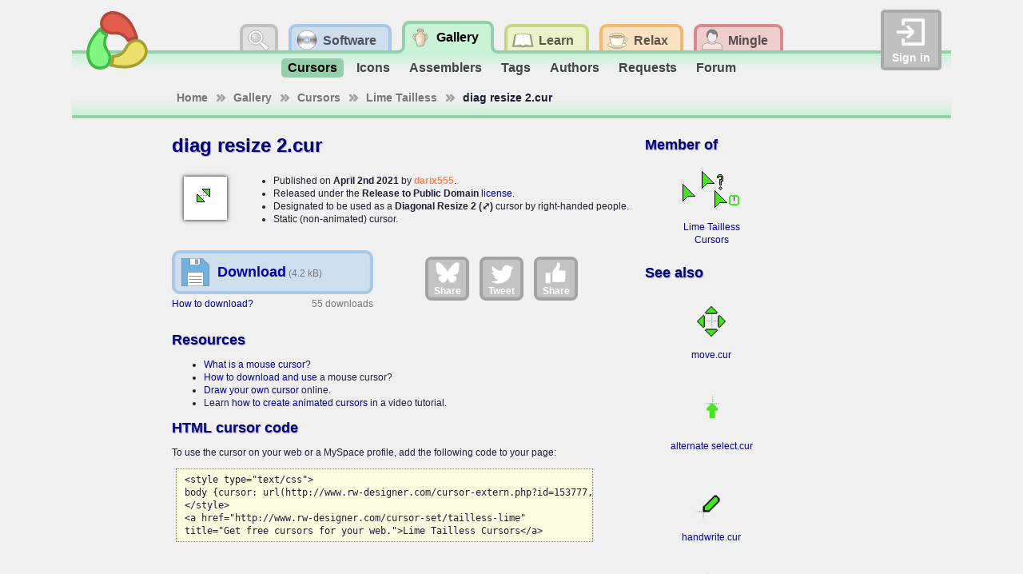

--- FILE ---
content_type: text/html; charset=utf-8
request_url: http://www.rw-designer.com/cursor-detail/153777
body_size: 4586
content:
<!DOCTYPE html>
<html lang="en">
<head>
<meta name="Description" content="diag resize 2.cur: ">
<title>Diag Resize 2 Cursor</title>
<link rel="canonical" href="https://www.rw-designer.com/cursor-detail/153777">
<meta name="viewport" content="width=device-width, initial-scale=1">
<link rel="stylesheet" type="text/css" href="/RW2010/main.css">
<script src="/base.js" async></script>
<script src="/visitor.js" async></script>
<link rel="shortcut icon" href="/favicon.ico">
<meta name="application-name" content="RealWorld Designer Web"><meta name="msapplication-starturl" content="http://www.rw-designer.com/"><meta name="msapplication-task" content="name=Software and online tools;action-uri=/software;icon-uri=/task-software.ico"><meta name="msapplication-task" content="name=Icon and cursor gallery;action-uri=/gallery;icon-uri=/task-gallery.ico"><meta name="msapplication-task" content="name=Discussion board;action-uri=/forum;icon-uri=/task-forum.ico">
<link rel="alternate" type="application/rss+xml" href="/realworld-graphics.rss" title="RealWorld Graphics news">
<link rel="alternate" type="application/rss+xml" href="/icons.rss" title="Graphics news">
<script async src="https://www.googletagmanager.com/gtag/js?id=G-H99HFH1R8Q"></script>
<script>
  window.dataLayer = window.dataLayer || [];
  function gtag(){dataLayer.push(arguments);}
  gtag('js', new Date());

  gtag('config', 'G-H99HFH1R8Q');
</script></head>
<body>
<div id="body">
<div class="helper"><a class="logo" href="/" title="RealWorld Designer"><img src="/i/logo-RW2010.svg" alt="RealWorld Designer small logo"></a></div><div class="helper"><div class="signin">
<a onclick="document.getElementById('acceml').focus();"><img src="/i/login.svg" alt="login icon">Sign in</a>
<input type="text" id="acceml" placeholder="ID or email" value="" onkeydown="if (event.code == 'Enter') nextSibling.focus()"><input type="password" id="accpwd" placeholder="password" onkeydown="if (event.code == 'Enter') account_login()"><div id="accfdbk"><a href="/signin">How to sign in</a></div><input id="accbtn" type="button" value="Sign in" onclick="account_login()">
</div></div><script>
var buttons = 0;
var stones = 0;
var app_root = '/';
var checkcode = 3440787772;
var myuid = 0;
</script><div class="helper">
<ul class="tab-main">
<li id="tm-search"><a onclick="document.getElementById('q').focus()"></a><div class="search">
<form action="http://www.rw-designer.com/search" id="cse-search-box">
<div>
Search for:<input type="hidden" name="cx" value="017202185889244931198:kmedmltzsvc"><input type="hidden" name="cof" value="FORID:9"><input type="hidden" name="ie" value="UTF-8"><input type="text" name="q" id="q" autocomplete="off"><input type="submit" name="sa" value="Go" title="Search rw-designer.com using Google.">
</div>
</form>
</div></li>
<li id="tm-software"><a href="/software" title="Download Icon Editor, Cursor Editor, Paint and more"><span>Software</span></a>
<ul class="tab-sub" id="ts-software"><li><a href="/image-editor" title="Easily edit pictures and animations">Image editor</a></li>
<li><a href="/cursor-maker" title="Create static and animated Windows cursors">Cursor editor</a></li>
<li><a href="/3D_icon_editor.php" title="Create icons for applications, desktop or web">Icon editor</a></li>
<li><a href="/tools" title="Collection of smart tools for your computer">µTools</a></li>
<li><a href="/web-apps" title="Applications running directly in your browser">Web apps</a></li>
<li><a href="/support.php" title="Various kinds of plug-ins and media packs">Extensions</a></li>
<li><a href="/forum/support" title="Ask questions online">Forum</a></li>
</ul></li>
<li id="tm-graphics" class="tm-active"><a href="/gallery" title="Download icons and cursors, order custom icons"><span>Gallery</span></a>
<ul class="tab-sub" id="ts-graphics"><li class="ts-active"><a href="/cursor-library" title="Download cursors and cursor sets from the open cursor library">Cursors</a></li>
<li><a href="/icon-library" title="Download icons and icon sets from the open icon library">Icons</a></li>
<li><a href="/assemblers" title="Compose icons from premade parts">Assemblers</a></li>
<li><a href="/tags" title="Overview of used tags">Tags</a></li>
<li><a href="/authors" title="Top 50 most productive art designers">Authors</a></li>
<li><a href="/forum/requests" title="If you wish a cursor or an icon made, you can place a request here.">Requests</a></li>
<li><a href="/forum/design" title="Discuss topics related to computer graphics.">Forum</a></li>
</ul></li>
<li id="tm-resources"><a href="/help" title="Documentation, tutorials and guides to computer graphics"><span>Learn</span></a>
<ul class="tab-sub" id="ts-resources"><li><a href="/what-is" title="Explains basic computer graphics terms">What is a ...</a></li>
<li><a href="/how-to" title="Computer grahics tutorials and step by step guides">How to make a ...</a></li>
<li><a href="/more-about" title="Technical articles about computer graphics topics">More about ...</a></li>
<li><a href="/video" title="Watch video and learn using RealWorld applications">Video guide on...</a></li>
<li><a href="/directory/resource" title="Links to webs with graphic-creation tutorials">Links</a></li>
</ul></li>
<li id="tm-playground"><a href="/playground" title="Play games, trade items, or chat with other members"><span>Relax</span></a>
<ul class="tab-sub" id="ts-playground"><li><a href="/arcade" title="A good place to waste a couple of hours each day.">Arcade</a></li>
<li><a href="/market" title="Trade gnomes like to do business there for some reason.">Market</a></li>
<li><a href="/workshop" title="Play with your toys">Workshop</a></li>
<li><a href="/forum/general" title="Off-topic discussion, but no spamming! Anonymous users may post here, though your topic may be moved to a more appropriate section.">Forum</a></li>
</ul></li>
<li id="tm-community"><a href="/social" title="Manage your profile and meet other members of the RealWorld community"><span>Mingle</span></a>
<ul class="tab-sub" id="ts-community"><li><a href="/user" title="Find out who is online and search for users.">People</a></li>
<li><a href="/groups" title="Participate in groups of like-minded people.">Groups</a></li>
<li><a href="/blogs" title="View latest blog entries.">Blogs</a></li>
<li><a href="/user/0" title="Go to your profile">Profile</a></li>
<li><a href="/user-msg" title="Read incoming PMs">Inbox</a></li>
<li><a href="/wall" title="Your personalized news feed.">Wall</a></li>
<li><a href="/account" title="Manage your account">Account</a></li>
</ul></li>
</ul>
</div><div class="breadcrumbs" id="bc-graphics" xmlns:v="http://rdf.data-vocabulary.org/#"><ul>
<li typeof="v:Breadcrumb"  class="bc-arr"><a href="/" rel="v:url" property="v:title">Home</a></li>
<li typeof="v:Breadcrumb"  class="bc-arr"><a href="/gallery" rel="v:url" property="v:title">Gallery</a></li>
<li typeof="v:Breadcrumb"  class="bc-arr"><a href="/cursor-library" rel="v:url" property="v:title">Cursors</a></li>
<li typeof="v:Breadcrumb"  class="bc-arr"><a href="/cursor-set/tailless-lime" rel="v:url" property="v:title">Lime Tailless</a></li>
<li typeof="v:Breadcrumb" >diag resize 2.cur</li>
</ul></div><div class="sidemain">
<div class="mainpane"><h1>diag resize 2.cur</h1>
<div class="icufull"><img src="/cursor-view/153777.png" alt="diag resize 2.cur"></div>
<ul class="midblock">
<li>Published on <strong>April 2nd 2021</strong> by <strong><a class="name spray-coral" href="/user/94406"  rel="author">darix555</a></strong>.</li>
<li>Released under the <strong>Release to Public Domain</strong> <a href="/licenses">license</a>.</li>
<li>Designated to be used as a <strong>Diagonal Resize 2 (⤢)</strong> cursor by right-handed people.</li>
<li>Static (non-animated) cursor.</li>
</ul>
<div class="whitespace"></div>
<div class="midblock">
<a href="/cursor-download/153777/diag%20resize%202.cur" rel="nofollow" class="dllink" title="Download the 'diag resize 2.cur' cursor."><span class="dlname">Download</span>
<span class="dlsize">(4.2 kB)</span></a>
<span class="dlcount">55 downloads</span>
<a href="/using-cursors">How to download?</a>
</div><div class="midblock largesocbut"><a rel="nofollow noopener" class="lgsoc lgbs" href="https://bsky.app/intent/compose?text=diag+resize+2.cur+Cursor http%3A%2F%2Fwww.rw-designer.com%2Fcursor-detail%2F153777" target="_blank"><img src="/i/bluesky.svg">Share</a>
<a rel="nofollow noopener" class="lgsoc lgtw" href="https://twitter.com/intent/tweet/?text=diag+resize+2.cur+Cursor&url=http%3A%2F%2Fwww.rw-designer.com%2Fcursor-detail%2F153777" target="_blank"><img src="/i/twitter.svg">Tweet</a>
<a rel="nofollow noopener" class="lgsoc lgfb" href="https://facebook.com/sharer/sharer.php?u=http%3A%2F%2Fwww.rw-designer.com%2Fcursor-detail%2F153777" target="_blank"><img src="/i/facebook.svg">Share</a></div>
<div class="whitespace"></div>
<p></p><h2>Resources</h2>
<ul>
<li><a href="/mouse-cursor">What is a mouse cursor?</a></li>
<li><a href="/using-cursors">How to download and use</a> a mouse cursor?</li>
<li><a href="/online-cursor-editor">Draw your own cursor</a> online.</li>
<li>Learn <a href="/create-animated-water-drop-cursor-tutorial">how to create animated cursors</a> in a video tutorial.</li>
</ul><h2>HTML cursor code</h2>
<p>To use the cursor on your web or a MySpace profile, add the following code to your page:</p>
<pre><code>&lt;style type="text/css"&gt;
body {cursor: url(http://www.rw-designer.com/cursor-extern.php?id=153777, auto);}
&lt;/style&gt;
&lt;a href="http://www.rw-designer.com/cursor-set/tailless-lime"
title="Get free cursors for your web."&gt;Lime Tailless Cursors&lt;/a&gt;
</code></pre></div><div class="sidepane"><h2>Member of</h2><div class="itemteaser"><a class="item" href="/cursor-set/tailless-lime"><img src="/cursor-teaser/tailless-lime.png" alt="Lime Tailless Teaser"><span class="setname">Lime Tailless Cursors</span></a><div><span class="author">by <a class="name spray-coral" href="/user/94406"  rel="author">darix555</a></span><span class="downloads" title="1396 downloads / 0.8 per day">1396</span><span class="snippet">Simple, big &amp; classic lime tailless cursors. Hope you like them, i pu...</span></div></div><h2>See also</h2><div id="cellcu153778" class="itemteaser curmove"><a class="download" href="/cursor-download/153778/move.cur" title="Download" rel="nofollow"></a><a class="item" href="/cursor-detail/153778"><img src="/cursor-view/153778.png" alt="move.cur Preview"><span>move.cur</span></a></div><div id="cellcu153779" class="itemteaser curalt"><a class="download" href="/cursor-download/153779/alternate%20select.cur" title="Download" rel="nofollow"></a><a class="item" href="/cursor-detail/153779"><img src="/cursor-view/153779.png" alt="alternate select.cur Preview"><span>alternate select.cur</span></a></div><div id="cellcu153772" class="itemteaser curlink"><a class="download" href="/cursor-download/153772/handwrite.cur" title="Download" rel="nofollow"></a><a class="item" href="/cursor-detail/153772"><img src="/cursor-view/153772.png" alt="handwrite.cur Preview"><span>handwrite.cur</span></a></div><div id="cellcu153780" class="itemteaser curlink"><a class="download" href="/cursor-download/153780/link%20select.cur" title="Download" rel="nofollow"></a><a class="item" href="/cursor-detail/153780"><img src="/cursor-view/153780.png" alt="link select.cur Preview"><span>link select.cur</span></a></div></div></div><div class="sidebar"><div class="sidepanel" id="sp-graphics"><div class="panelheader">Options</div><div class="panelcontent"><ul class="panel-bullets"><li><a href="/cursor-library/set-0" title="Cursors grouped by topic into sets">Cursor sets</a></li>
<li><a href="/cursor-library/0" title="Unclassified static or animated cursors">Cursor junkyard</a></li>
<li><a href="/using-cursors" title="How to download and use cursors on your computer">Using cursors</a></li>
<li><a href="/cursors-online" title="How to customize mouse cursor on your web pages">Cursor on your web</a></li>
<li><a href="/cursor-add" title="Add a new cursor to the library">Upload cursor</a></li>
</ul></div></div>
<div class="sidepanel">
<div class="panelheader">Bookmark and share</div>
<div class="panelcontent"><ul class="panel-bullets"><li><a href="https://www.reddit.com/submit?url=http%3A%2F%2Fwww.rw-designer.com%2Fcursor-detail%2F153777" rel="nofollow" title="Submit to reddit."><img class="fonticon" src="/i/reddit.svg">reddit</a></li><li><a href="https://www.facebook.com/share.php?u=http%3A%2F%2Fwww.rw-designer.com%2Fcursor-detail%2F153777&amp;t=Diag+Resize+2+Cursor" rel="nofollow" title="Share this page to Facebook."><img class="fonticon" src="/i/facebook.svg">Facebook share</a></li></ul></div>
</div><div class="sidepanel">
<div class="panelheader">Vista &amp; Win 7 icons</div>
<div class="panelcontent"><p style="text-align:center">Find out how <a href="/vista-icon">Vista icons differ from XP icons</a>.<br><br>See how RealWorld <a href="/vista-icon-editor">Icon Editor handles Vista icons</a>.</p></div>
</div><div class="sidepanel">
<div class="panelheader">Graphics archives <a href="/directory/archive">links</a></div>
<div class="panelcontent"><p style="text-align:center;"><small><a href="/directory/archive/clipart">Clip art</a>, <a href="/directory/archive/photo">Photo galleries</a>, <a href="/directory/archive/wallpapers">Wallpapers</a>, <a href="/directory/archive/textures">Textures</a>, <a href="/directory/archive/3d-models">3D Models</a></small></p></div>
</div></div>
<div id="footer">
<a href="/about">About us</a> |
<a href="/contact">Contact</a> |
<a href="/TOS">Terms of service</a> |
<a href="/sitemap">Sitemap</a></div></div>

<script src="http://www.google.com/jsapi"></script>
<script>
// <![CDATA[
  google.load('search', '1');
  google.setOnLoadCallback(function() {
    google.search.CustomSearchControl.attachAutoCompletion(
      '017202185889244931198:kmedmltzsvc',
      document.getElementById('q'),
      'cse-search-box');
  });
// ]]>
</script>
<script src="http://www.google.com/cse/brand?form=cse-search-box&amp;lang=en"></script>
</body>
</html>